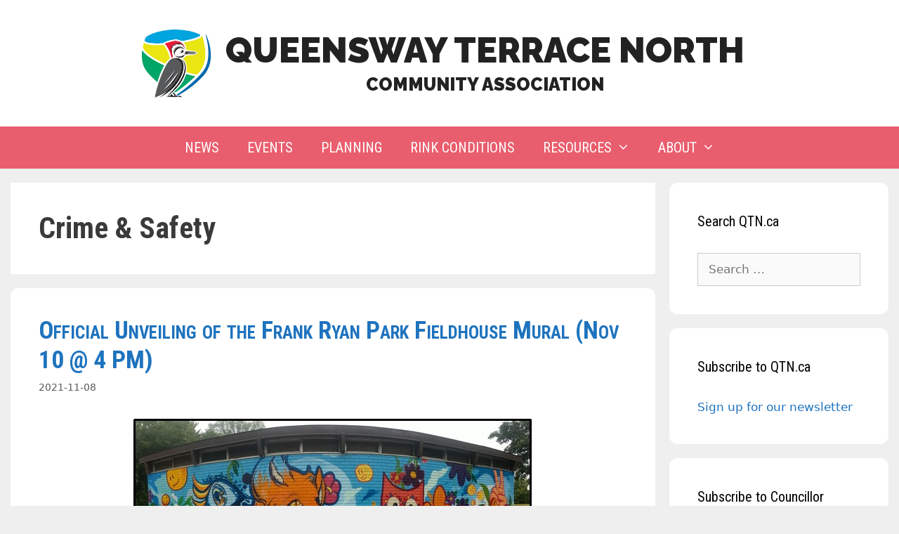

--- FILE ---
content_type: text/html; charset=UTF-8
request_url: https://www.qtn.ca/tag/crime-safety/
body_size: 14575
content:
<!DOCTYPE html>
<html lang="en-US">
<head>
	<meta charset="UTF-8">
	<title>Crime &amp; Safety | Queensway Terrace North</title>
<meta name='robots' content='max-image-preview:large' />
<meta name="robots" content="index,follow" />
<link rel="canonical" href="https://www.qtn.ca/tag/crime-safety/" />
<meta property="og:locale" content="en_US" />
<meta property="og:type" content="object" />
<meta property="og:title" content="Crime &amp; Safety, Queensway Terrace North" />
<meta property="og:url" content="https://www.qtn.ca/tag/crime-safety/" />
<meta property="og:site_name" name="copyright" content="Queensway Terrace North" />
<meta name="viewport" content="width=device-width, initial-scale=1"><link rel='dns-prefetch' href='//stats.wp.com' />
<link href='https://fonts.gstatic.com' crossorigin rel='preconnect' />
<link href='https://fonts.googleapis.com' crossorigin rel='preconnect' />
<link rel='preconnect' href='//c0.wp.com' />
<link rel="alternate" type="application/rss+xml" title="Queensway Terrace North &raquo; Feed" href="https://www.qtn.ca/feed/" />
<link rel="alternate" type="application/rss+xml" title="Queensway Terrace North &raquo; Comments Feed" href="https://www.qtn.ca/comments/feed/" />
<link rel="alternate" type="text/calendar" title="Queensway Terrace North &raquo; iCal Feed" href="https://www.qtn.ca/events/?ical=1" />
<link rel="alternate" type="application/rss+xml" title="Queensway Terrace North &raquo; Crime &amp; Safety Tag Feed" href="https://www.qtn.ca/tag/crime-safety/feed/" />
<style id='wp-img-auto-sizes-contain-inline-css'>
img:is([sizes=auto i],[sizes^="auto," i]){contain-intrinsic-size:3000px 1500px}
/*# sourceURL=wp-img-auto-sizes-contain-inline-css */
</style>
<style id='wp-emoji-styles-inline-css'>

	img.wp-smiley, img.emoji {
		display: inline !important;
		border: none !important;
		box-shadow: none !important;
		height: 1em !important;
		width: 1em !important;
		margin: 0 0.07em !important;
		vertical-align: -0.1em !important;
		background: none !important;
		padding: 0 !important;
	}
/*# sourceURL=wp-emoji-styles-inline-css */
</style>
<link rel='stylesheet' id='wp-block-library-css' href='https://c0.wp.com/c/6.9/wp-includes/css/dist/block-library/style.min.css' media='all' />
<style id='global-styles-inline-css'>
:root{--wp--preset--aspect-ratio--square: 1;--wp--preset--aspect-ratio--4-3: 4/3;--wp--preset--aspect-ratio--3-4: 3/4;--wp--preset--aspect-ratio--3-2: 3/2;--wp--preset--aspect-ratio--2-3: 2/3;--wp--preset--aspect-ratio--16-9: 16/9;--wp--preset--aspect-ratio--9-16: 9/16;--wp--preset--color--black: #000000;--wp--preset--color--cyan-bluish-gray: #abb8c3;--wp--preset--color--white: #ffffff;--wp--preset--color--pale-pink: #f78da7;--wp--preset--color--vivid-red: #cf2e2e;--wp--preset--color--luminous-vivid-orange: #ff6900;--wp--preset--color--luminous-vivid-amber: #fcb900;--wp--preset--color--light-green-cyan: #7bdcb5;--wp--preset--color--vivid-green-cyan: #00d084;--wp--preset--color--pale-cyan-blue: #8ed1fc;--wp--preset--color--vivid-cyan-blue: #0693e3;--wp--preset--color--vivid-purple: #9b51e0;--wp--preset--color--contrast: var(--contrast);--wp--preset--color--contrast-2: var(--contrast-2);--wp--preset--color--contrast-3: var(--contrast-3);--wp--preset--color--base: var(--base);--wp--preset--color--base-2: var(--base-2);--wp--preset--color--base-3: var(--base-3);--wp--preset--color--accent: var(--accent);--wp--preset--gradient--vivid-cyan-blue-to-vivid-purple: linear-gradient(135deg,rgb(6,147,227) 0%,rgb(155,81,224) 100%);--wp--preset--gradient--light-green-cyan-to-vivid-green-cyan: linear-gradient(135deg,rgb(122,220,180) 0%,rgb(0,208,130) 100%);--wp--preset--gradient--luminous-vivid-amber-to-luminous-vivid-orange: linear-gradient(135deg,rgb(252,185,0) 0%,rgb(255,105,0) 100%);--wp--preset--gradient--luminous-vivid-orange-to-vivid-red: linear-gradient(135deg,rgb(255,105,0) 0%,rgb(207,46,46) 100%);--wp--preset--gradient--very-light-gray-to-cyan-bluish-gray: linear-gradient(135deg,rgb(238,238,238) 0%,rgb(169,184,195) 100%);--wp--preset--gradient--cool-to-warm-spectrum: linear-gradient(135deg,rgb(74,234,220) 0%,rgb(151,120,209) 20%,rgb(207,42,186) 40%,rgb(238,44,130) 60%,rgb(251,105,98) 80%,rgb(254,248,76) 100%);--wp--preset--gradient--blush-light-purple: linear-gradient(135deg,rgb(255,206,236) 0%,rgb(152,150,240) 100%);--wp--preset--gradient--blush-bordeaux: linear-gradient(135deg,rgb(254,205,165) 0%,rgb(254,45,45) 50%,rgb(107,0,62) 100%);--wp--preset--gradient--luminous-dusk: linear-gradient(135deg,rgb(255,203,112) 0%,rgb(199,81,192) 50%,rgb(65,88,208) 100%);--wp--preset--gradient--pale-ocean: linear-gradient(135deg,rgb(255,245,203) 0%,rgb(182,227,212) 50%,rgb(51,167,181) 100%);--wp--preset--gradient--electric-grass: linear-gradient(135deg,rgb(202,248,128) 0%,rgb(113,206,126) 100%);--wp--preset--gradient--midnight: linear-gradient(135deg,rgb(2,3,129) 0%,rgb(40,116,252) 100%);--wp--preset--font-size--small: 13px;--wp--preset--font-size--medium: 20px;--wp--preset--font-size--large: 36px;--wp--preset--font-size--x-large: 42px;--wp--preset--spacing--20: 0.44rem;--wp--preset--spacing--30: 0.67rem;--wp--preset--spacing--40: 1rem;--wp--preset--spacing--50: 1.5rem;--wp--preset--spacing--60: 2.25rem;--wp--preset--spacing--70: 3.38rem;--wp--preset--spacing--80: 5.06rem;--wp--preset--shadow--natural: 6px 6px 9px rgba(0, 0, 0, 0.2);--wp--preset--shadow--deep: 12px 12px 50px rgba(0, 0, 0, 0.4);--wp--preset--shadow--sharp: 6px 6px 0px rgba(0, 0, 0, 0.2);--wp--preset--shadow--outlined: 6px 6px 0px -3px rgb(255, 255, 255), 6px 6px rgb(0, 0, 0);--wp--preset--shadow--crisp: 6px 6px 0px rgb(0, 0, 0);}:where(.is-layout-flex){gap: 0.5em;}:where(.is-layout-grid){gap: 0.5em;}body .is-layout-flex{display: flex;}.is-layout-flex{flex-wrap: wrap;align-items: center;}.is-layout-flex > :is(*, div){margin: 0;}body .is-layout-grid{display: grid;}.is-layout-grid > :is(*, div){margin: 0;}:where(.wp-block-columns.is-layout-flex){gap: 2em;}:where(.wp-block-columns.is-layout-grid){gap: 2em;}:where(.wp-block-post-template.is-layout-flex){gap: 1.25em;}:where(.wp-block-post-template.is-layout-grid){gap: 1.25em;}.has-black-color{color: var(--wp--preset--color--black) !important;}.has-cyan-bluish-gray-color{color: var(--wp--preset--color--cyan-bluish-gray) !important;}.has-white-color{color: var(--wp--preset--color--white) !important;}.has-pale-pink-color{color: var(--wp--preset--color--pale-pink) !important;}.has-vivid-red-color{color: var(--wp--preset--color--vivid-red) !important;}.has-luminous-vivid-orange-color{color: var(--wp--preset--color--luminous-vivid-orange) !important;}.has-luminous-vivid-amber-color{color: var(--wp--preset--color--luminous-vivid-amber) !important;}.has-light-green-cyan-color{color: var(--wp--preset--color--light-green-cyan) !important;}.has-vivid-green-cyan-color{color: var(--wp--preset--color--vivid-green-cyan) !important;}.has-pale-cyan-blue-color{color: var(--wp--preset--color--pale-cyan-blue) !important;}.has-vivid-cyan-blue-color{color: var(--wp--preset--color--vivid-cyan-blue) !important;}.has-vivid-purple-color{color: var(--wp--preset--color--vivid-purple) !important;}.has-black-background-color{background-color: var(--wp--preset--color--black) !important;}.has-cyan-bluish-gray-background-color{background-color: var(--wp--preset--color--cyan-bluish-gray) !important;}.has-white-background-color{background-color: var(--wp--preset--color--white) !important;}.has-pale-pink-background-color{background-color: var(--wp--preset--color--pale-pink) !important;}.has-vivid-red-background-color{background-color: var(--wp--preset--color--vivid-red) !important;}.has-luminous-vivid-orange-background-color{background-color: var(--wp--preset--color--luminous-vivid-orange) !important;}.has-luminous-vivid-amber-background-color{background-color: var(--wp--preset--color--luminous-vivid-amber) !important;}.has-light-green-cyan-background-color{background-color: var(--wp--preset--color--light-green-cyan) !important;}.has-vivid-green-cyan-background-color{background-color: var(--wp--preset--color--vivid-green-cyan) !important;}.has-pale-cyan-blue-background-color{background-color: var(--wp--preset--color--pale-cyan-blue) !important;}.has-vivid-cyan-blue-background-color{background-color: var(--wp--preset--color--vivid-cyan-blue) !important;}.has-vivid-purple-background-color{background-color: var(--wp--preset--color--vivid-purple) !important;}.has-black-border-color{border-color: var(--wp--preset--color--black) !important;}.has-cyan-bluish-gray-border-color{border-color: var(--wp--preset--color--cyan-bluish-gray) !important;}.has-white-border-color{border-color: var(--wp--preset--color--white) !important;}.has-pale-pink-border-color{border-color: var(--wp--preset--color--pale-pink) !important;}.has-vivid-red-border-color{border-color: var(--wp--preset--color--vivid-red) !important;}.has-luminous-vivid-orange-border-color{border-color: var(--wp--preset--color--luminous-vivid-orange) !important;}.has-luminous-vivid-amber-border-color{border-color: var(--wp--preset--color--luminous-vivid-amber) !important;}.has-light-green-cyan-border-color{border-color: var(--wp--preset--color--light-green-cyan) !important;}.has-vivid-green-cyan-border-color{border-color: var(--wp--preset--color--vivid-green-cyan) !important;}.has-pale-cyan-blue-border-color{border-color: var(--wp--preset--color--pale-cyan-blue) !important;}.has-vivid-cyan-blue-border-color{border-color: var(--wp--preset--color--vivid-cyan-blue) !important;}.has-vivid-purple-border-color{border-color: var(--wp--preset--color--vivid-purple) !important;}.has-vivid-cyan-blue-to-vivid-purple-gradient-background{background: var(--wp--preset--gradient--vivid-cyan-blue-to-vivid-purple) !important;}.has-light-green-cyan-to-vivid-green-cyan-gradient-background{background: var(--wp--preset--gradient--light-green-cyan-to-vivid-green-cyan) !important;}.has-luminous-vivid-amber-to-luminous-vivid-orange-gradient-background{background: var(--wp--preset--gradient--luminous-vivid-amber-to-luminous-vivid-orange) !important;}.has-luminous-vivid-orange-to-vivid-red-gradient-background{background: var(--wp--preset--gradient--luminous-vivid-orange-to-vivid-red) !important;}.has-very-light-gray-to-cyan-bluish-gray-gradient-background{background: var(--wp--preset--gradient--very-light-gray-to-cyan-bluish-gray) !important;}.has-cool-to-warm-spectrum-gradient-background{background: var(--wp--preset--gradient--cool-to-warm-spectrum) !important;}.has-blush-light-purple-gradient-background{background: var(--wp--preset--gradient--blush-light-purple) !important;}.has-blush-bordeaux-gradient-background{background: var(--wp--preset--gradient--blush-bordeaux) !important;}.has-luminous-dusk-gradient-background{background: var(--wp--preset--gradient--luminous-dusk) !important;}.has-pale-ocean-gradient-background{background: var(--wp--preset--gradient--pale-ocean) !important;}.has-electric-grass-gradient-background{background: var(--wp--preset--gradient--electric-grass) !important;}.has-midnight-gradient-background{background: var(--wp--preset--gradient--midnight) !important;}.has-small-font-size{font-size: var(--wp--preset--font-size--small) !important;}.has-medium-font-size{font-size: var(--wp--preset--font-size--medium) !important;}.has-large-font-size{font-size: var(--wp--preset--font-size--large) !important;}.has-x-large-font-size{font-size: var(--wp--preset--font-size--x-large) !important;}
/*# sourceURL=global-styles-inline-css */
</style>

<style id='classic-theme-styles-inline-css'>
/*! This file is auto-generated */
.wp-block-button__link{color:#fff;background-color:#32373c;border-radius:9999px;box-shadow:none;text-decoration:none;padding:calc(.667em + 2px) calc(1.333em + 2px);font-size:1.125em}.wp-block-file__button{background:#32373c;color:#fff;text-decoration:none}
/*# sourceURL=/wp-includes/css/classic-themes.min.css */
</style>
<link rel='stylesheet' id='wc-gallery-style-css' href='https://www.qtn.ca/wp-content/plugins/boldgrid-gallery/includes/css/style.css?ver=1.55' media='all' />
<link rel='stylesheet' id='wc-gallery-popup-style-css' href='https://www.qtn.ca/wp-content/plugins/boldgrid-gallery/includes/css/magnific-popup.css?ver=1.1.0' media='all' />
<link rel='stylesheet' id='wc-gallery-flexslider-style-css' href='https://www.qtn.ca/wp-content/plugins/boldgrid-gallery/includes/vendors/flexslider/flexslider.css?ver=2.6.1' media='all' />
<link rel='stylesheet' id='wc-gallery-owlcarousel-style-css' href='https://www.qtn.ca/wp-content/plugins/boldgrid-gallery/includes/vendors/owlcarousel/assets/owl.carousel.css?ver=2.1.4' media='all' />
<link rel='stylesheet' id='wc-gallery-owlcarousel-theme-style-css' href='https://www.qtn.ca/wp-content/plugins/boldgrid-gallery/includes/vendors/owlcarousel/assets/owl.theme.default.css?ver=2.1.4' media='all' />
<link rel='stylesheet' id='wpsm_ac-font-awesome-front-css' href='https://www.qtn.ca/wp-content/plugins/responsive-accordion-and-collapse/css/font-awesome/css/font-awesome.min.css?ver=6.9' media='all' />
<link rel='stylesheet' id='wpsm_ac_bootstrap-front-css' href='https://www.qtn.ca/wp-content/plugins/responsive-accordion-and-collapse/css/bootstrap-front.css?ver=6.9' media='all' />
<link rel='stylesheet' id='generate-style-grid-css' href='https://www.qtn.ca/wp-content/themes/generatepress/assets/css/unsemantic-grid.min.css?ver=3.6.1' media='all' />
<link rel='stylesheet' id='generate-style-css' href='https://www.qtn.ca/wp-content/themes/generatepress/assets/css/style.min.css?ver=3.6.1' media='all' />
<style id='generate-style-inline-css'>
body{background-color:#efefef;color:#3a3a3a;}a{color:#1e73be;}a:hover, a:focus, a:active{color:#000000;}body .grid-container{max-width:1200px;}.wp-block-group__inner-container{max-width:1200px;margin-left:auto;margin-right:auto;}.site-header .header-image{width:100px;}:root{--contrast:#222222;--contrast-2:#575760;--contrast-3:#b2b2be;--base:#f0f0f0;--base-2:#f7f8f9;--base-3:#ffffff;--accent:#1e73be;}:root .has-contrast-color{color:var(--contrast);}:root .has-contrast-background-color{background-color:var(--contrast);}:root .has-contrast-2-color{color:var(--contrast-2);}:root .has-contrast-2-background-color{background-color:var(--contrast-2);}:root .has-contrast-3-color{color:var(--contrast-3);}:root .has-contrast-3-background-color{background-color:var(--contrast-3);}:root .has-base-color{color:var(--base);}:root .has-base-background-color{background-color:var(--base);}:root .has-base-2-color{color:var(--base-2);}:root .has-base-2-background-color{background-color:var(--base-2);}:root .has-base-3-color{color:var(--base-3);}:root .has-base-3-background-color{background-color:var(--base-3);}:root .has-accent-color{color:var(--accent);}:root .has-accent-background-color{background-color:var(--accent);}.main-title{font-family:Raleway, sans-serif;font-weight:900;text-transform:uppercase;font-size:50px;}h1, h2, h3, h4, h5, h6{font-family:Roboto Condensed, sans-serif;font-weight:bold;}.main-navigation a, .main-navigation .menu-toggle, .main-navigation .menu-bar-items{font-family:Roboto Condensed, sans-serif;text-transform:uppercase;font-size:20px;}.site-description{font-family:Raleway, sans-serif;font-weight:900;text-transform:uppercase;font-size:25px;}.top-bar{background-color:#636363;color:#ffffff;}.top-bar a{color:#ffffff;}.top-bar a:hover{color:#303030;}.site-header{background-color:#ffffff;color:#3a3a3a;}.site-header a{color:#3a3a3a;}.main-title a,.main-title a:hover{color:#222222;}.site-description{color:var(--contrast);}.main-navigation,.main-navigation ul ul{background-color:#e95e6e;}.main-navigation .main-nav ul li a, .main-navigation .menu-toggle, .main-navigation .menu-bar-items{color:#ffffff;}.main-navigation .main-nav ul li:not([class*="current-menu-"]):hover > a, .main-navigation .main-nav ul li:not([class*="current-menu-"]):focus > a, .main-navigation .main-nav ul li.sfHover:not([class*="current-menu-"]) > a, .main-navigation .menu-bar-item:hover > a, .main-navigation .menu-bar-item.sfHover > a{color:#ffffff;background-color:#3f3f3f;}button.menu-toggle:hover,button.menu-toggle:focus,.main-navigation .mobile-bar-items a,.main-navigation .mobile-bar-items a:hover,.main-navigation .mobile-bar-items a:focus{color:#ffffff;}.main-navigation .main-nav ul li[class*="current-menu-"] > a{color:#ffffff;background-color:#3f3f3f;}.navigation-search input[type="search"],.navigation-search input[type="search"]:active, .navigation-search input[type="search"]:focus, .main-navigation .main-nav ul li.search-item.active > a, .main-navigation .menu-bar-items .search-item.active > a{color:#ffffff;background-color:#3f3f3f;}.main-navigation ul ul{background-color:#3f3f3f;}.main-navigation .main-nav ul ul li a{color:#ffffff;}.main-navigation .main-nav ul ul li:not([class*="current-menu-"]):hover > a,.main-navigation .main-nav ul ul li:not([class*="current-menu-"]):focus > a, .main-navigation .main-nav ul ul li.sfHover:not([class*="current-menu-"]) > a{color:#ffffff;background-color:#4f4f4f;}.main-navigation .main-nav ul ul li[class*="current-menu-"] > a{color:#ffffff;background-color:#4f4f4f;}.separate-containers .inside-article, .separate-containers .comments-area, .separate-containers .page-header, .one-container .container, .separate-containers .paging-navigation, .inside-page-header{background-color:#ffffff;}.entry-meta{color:#595959;}.entry-meta a{color:#595959;}.entry-meta a:hover{color:#1e73be;}.sidebar .widget{background-color:#ffffff;}.sidebar .widget .widget-title{color:#000000;}.footer-widgets{background-color:#ffffff;}.footer-widgets .widget-title{color:#000000;}.site-info{color:#ffffff;background-color:#222222;}.site-info a{color:#ffffff;}.site-info a:hover{color:#606060;}.footer-bar .widget_nav_menu .current-menu-item a{color:#606060;}input[type="text"],input[type="email"],input[type="url"],input[type="password"],input[type="search"],input[type="tel"],input[type="number"],textarea,select{color:#666666;background-color:#fafafa;border-color:#cccccc;}input[type="text"]:focus,input[type="email"]:focus,input[type="url"]:focus,input[type="password"]:focus,input[type="search"]:focus,input[type="tel"]:focus,input[type="number"]:focus,textarea:focus,select:focus{color:#666666;background-color:#ffffff;border-color:#bfbfbf;}button,html input[type="button"],input[type="reset"],input[type="submit"],a.button,a.wp-block-button__link:not(.has-background){color:#ffffff;background-color:#666666;}button:hover,html input[type="button"]:hover,input[type="reset"]:hover,input[type="submit"]:hover,a.button:hover,button:focus,html input[type="button"]:focus,input[type="reset"]:focus,input[type="submit"]:focus,a.button:focus,a.wp-block-button__link:not(.has-background):active,a.wp-block-button__link:not(.has-background):focus,a.wp-block-button__link:not(.has-background):hover{color:#ffffff;background-color:#3f3f3f;}a.generate-back-to-top{background-color:rgba( 0,0,0,0.4 );color:#ffffff;}a.generate-back-to-top:hover,a.generate-back-to-top:focus{background-color:rgba( 0,0,0,0.6 );color:#ffffff;}:root{--gp-search-modal-bg-color:var(--base-3);--gp-search-modal-text-color:var(--contrast);--gp-search-modal-overlay-bg-color:rgba(0,0,0,0.2);}@media (max-width:768px){.main-navigation .menu-bar-item:hover > a, .main-navigation .menu-bar-item.sfHover > a{background:none;color:#ffffff;}}.inside-top-bar{padding:10px;}.inside-header{padding:40px;}.site-main .wp-block-group__inner-container{padding:40px;}.entry-content .alignwide, body:not(.no-sidebar) .entry-content .alignfull{margin-left:-40px;width:calc(100% + 80px);max-width:calc(100% + 80px);}.container.grid-container{max-width:1280px;}.rtl .menu-item-has-children .dropdown-menu-toggle{padding-left:20px;}.rtl .main-navigation .main-nav ul li.menu-item-has-children > a{padding-right:20px;}.site-info{padding:20px;}@media (max-width:768px){.separate-containers .inside-article, .separate-containers .comments-area, .separate-containers .page-header, .separate-containers .paging-navigation, .one-container .site-content, .inside-page-header{padding:30px;}.site-main .wp-block-group__inner-container{padding:30px;}.site-info{padding-right:10px;padding-left:10px;}.entry-content .alignwide, body:not(.no-sidebar) .entry-content .alignfull{margin-left:-30px;width:calc(100% + 60px);max-width:calc(100% + 60px);}}.one-container .sidebar .widget{padding:0px;}/* End cached CSS */@media (max-width:768px){.main-navigation .menu-toggle,.main-navigation .mobile-bar-items,.sidebar-nav-mobile:not(#sticky-placeholder){display:block;}.main-navigation ul,.gen-sidebar-nav{display:none;}[class*="nav-float-"] .site-header .inside-header > *{float:none;clear:both;}}
/*# sourceURL=generate-style-inline-css */
</style>
<link rel='stylesheet' id='generate-mobile-style-css' href='https://www.qtn.ca/wp-content/themes/generatepress/assets/css/mobile.min.css?ver=3.6.1' media='all' />
<link rel='stylesheet' id='generate-font-icons-css' href='https://www.qtn.ca/wp-content/themes/generatepress/assets/css/components/font-icons.min.css?ver=3.6.1' media='all' />
<link rel='stylesheet' id='generate-google-fonts-css' href='https://fonts.googleapis.com/css?family=Oswald%3A200%2C300%2Cregular%2C500%2C600%2C700%7CRaleway%3A100%2C200%2C300%2Cregular%2C500%2C600%2C700%2C800%2C900%2C100italic%2C200italic%2C300italic%2Citalic%2C500italic%2C600italic%2C700italic%2C800italic%2C900italic%7CRoboto+Condensed%3A300%2C300italic%2Cregular%2Citalic%2C700%2C700italic&#038;display=auto&#038;ver=3.6.1' media='all' />
<link rel='stylesheet' id='boldgrid-components-css' href='https://www.qtn.ca/wp-content/plugins/post-and-page-builder/assets/css/components.min.css?ver=2.16.5' media='all' />
<link rel='stylesheet' id='font-awesome-css' href='https://www.qtn.ca/wp-content/plugins/post-and-page-builder/assets/css/font-awesome.min.css?ver=4.7' media='all' />
<link rel='stylesheet' id='boldgrid-fe-css' href='https://www.qtn.ca/wp-content/plugins/post-and-page-builder/assets/css/editor-fe.min.css?ver=1.27.10' media='all' />
<link rel='stylesheet' id='boldgrid-custom-styles-css' href='https://www.qtn.ca/wp-content/plugins/post-and-page-builder/assets/css/custom-styles.css?ver=6.9' media='all' />
<link rel='stylesheet' id='bgpbpp-public-css' href='https://www.qtn.ca/wp-content/plugins/post-and-page-builder-premium/dist/application.min.css?ver=1.2.7' media='all' />
<script src="https://c0.wp.com/c/6.9/wp-includes/js/jquery/jquery.min.js" id="jquery-core-js"></script>
<script src="https://c0.wp.com/c/6.9/wp-includes/js/jquery/jquery-migrate.min.js" id="jquery-migrate-js"></script>
<link rel="https://api.w.org/" href="https://www.qtn.ca/wp-json/" /><link rel="alternate" title="JSON" type="application/json" href="https://www.qtn.ca/wp-json/wp/v2/tags/21" /><link rel="EditURI" type="application/rsd+xml" title="RSD" href="https://www.qtn.ca/xmlrpc.php?rsd" />
<meta name="generator" content="WordPress 6.9" />
<meta name="tec-api-version" content="v1"><meta name="tec-api-origin" content="https://www.qtn.ca"><link rel="alternate" href="https://www.qtn.ca/wp-json/tribe/events/v1/events/?tags=crime-safety" />	<style>img#wpstats{display:none}</style>
		
<!-- Jetpack Open Graph Tags -->
<meta property="og:type" content="website" />
<meta property="og:title" content="Crime &amp; Safety | Queensway Terrace North" />
<meta property="og:url" content="https://www.qtn.ca/tag/crime-safety/" />
<meta property="og:site_name" content="Queensway Terrace North" />
<meta property="og:image" content="https://www.qtn.ca/wp-content/uploads/2025/05/qtn-logo-highres.jpg" />
<meta property="og:image:width" content="786" />
<meta property="og:image:height" content="786" />
<meta property="og:image:alt" content="" />
<meta property="og:locale" content="en_US" />
<meta name="twitter:site" content="@qtncommunity" />

<!-- End Jetpack Open Graph Tags -->
		<style id="wp-custom-css">
			.inside-article, .paging-navigation, .widget {
    border-radius: 12px;
}

.main-title, .site-description {
	  text-align: center;
}

.site-branding-container .site-logo {
	  margin-left: 0px;
	  margin-right: 0px;
}

.site-branding {
	  padding-left: 20px;
	  padding-right: 20px;
}

.inside-header {
	  padding-left: 0px;
	  padding-right: 0px;
}

.entry-title {
	  font-variant: small-caps;
}

.ac_title_class {
    font-family: -apple-system, system-ui, BlinkMacSystemFont, "Segoe UI", Helvetica, Arial, sans-serif, "Apple Color Emoji", "Segoe UI Emoji", "Segoe UI Symbol";
}

.site-footer {
	  display: none;
}		</style>
		</head>

<body class="archive tag tag-crime-safety tag-21 wp-custom-logo wp-embed-responsive wp-theme-generatepress tribe-no-js boldgrid-ppb right-sidebar nav-below-header separate-containers fluid-header active-footer-widgets-3 nav-aligned-center header-aligned-center dropdown-hover" itemtype="https://schema.org/Blog" itemscope>
	<a class="screen-reader-text skip-link" href="#content" title="Skip to content">Skip to content</a>		<header class="site-header" id="masthead" aria-label="Site"  itemtype="https://schema.org/WPHeader" itemscope>
			<div class="inside-header grid-container grid-parent">
				<div class="site-branding-container"><div class="site-logo">
					<a href="https://www.qtn.ca/" rel="home">
						<img  class="header-image is-logo-image" alt="Queensway Terrace North" src="https://www.qtn.ca/wp-content/uploads/2025/05/qtn-logo-highres.jpg" srcset="https://www.qtn.ca/wp-content/uploads/2025/05/qtn-logo-highres.jpg 1x, https://www.qtn.ca/wp-content/uploads/2025/05/Blank.png 2x" width="786" height="786" />
					</a>
				</div><div class="site-branding">
						<p class="main-title" itemprop="headline">
					<a href="https://www.qtn.ca/" rel="home">Queensway Terrace North</a>
				</p>
						<p class="site-description" itemprop="description">Community Association</p>
					</div></div>			</div>
		</header>
				<nav class="main-navigation sub-menu-right" id="site-navigation" aria-label="Primary"  itemtype="https://schema.org/SiteNavigationElement" itemscope>
			<div class="inside-navigation grid-container grid-parent">
								<button class="menu-toggle" aria-controls="primary-menu" aria-expanded="false">
					<span class="mobile-menu">Menu</span>				</button>
				<div id="primary-menu" class="main-nav"><ul id="menu-header" class=" menu sf-menu"><li id="menu-item-1072" class="menu-item menu-item-type-custom menu-item-object-custom menu-item-1072"><a href="https://qtn.ca">News</a></li>
<li id="menu-item-1062" class="menu-item menu-item-type-post_type menu-item-object-page menu-item-1062"><a href="https://www.qtn.ca/calendar/">Events</a></li>
<li id="menu-item-1079" class="menu-item menu-item-type-post_type menu-item-object-page menu-item-1079"><a href="https://www.qtn.ca/future-of-qtn/">Planning</a></li>
<li id="menu-item-2690" class="menu-item menu-item-type-custom menu-item-object-custom menu-item-2690"><a target="_blank" href="https://www.ottawarinks.ca/en/rink/frank-ryan">Rink Conditions</a></li>
<li id="menu-item-2541" class="menu-item menu-item-type-custom menu-item-object-custom menu-item-has-children menu-item-2541"><a href="#">Resources<span role="presentation" class="dropdown-menu-toggle"></span></a>
<ul class="sub-menu">
	<li id="menu-item-2540" class="menu-item menu-item-type-post_type menu-item-object-page menu-item-2540"><a href="https://www.qtn.ca/qtn-tree-fqa/">Natural Environment</a></li>
	<li id="menu-item-3076" class="menu-item menu-item-type-post_type menu-item-object-page menu-item-3076"><a href="https://www.qtn.ca/prepare-for-emergencies/">Prepare for Emergencies</a></li>
	<li id="menu-item-1123" class="menu-item menu-item-type-post_type menu-item-object-page menu-item-has-children menu-item-1123"><a href="https://www.qtn.ca/neighbourhood-watch/">Safety<span role="presentation" class="dropdown-menu-toggle"></span></a>
	<ul class="sub-menu">
		<li id="menu-item-1067" class="menu-item menu-item-type-custom menu-item-object-custom menu-item-1067"><a target="_blank" href="https://www.ottawapolice.ca/">Ottawa Police</a></li>
		<li id="menu-item-1066" class="menu-item menu-item-type-post_type menu-item-object-page menu-item-1066"><a href="https://www.qtn.ca/neighbourhood-watch/">Neighbourhood Watch</a></li>
	</ul>
</li>
</ul>
</li>
<li id="menu-item-3449" class="menu-item menu-item-type-custom menu-item-object-custom menu-item-has-children menu-item-3449"><a href="#">About<span role="presentation" class="dropdown-menu-toggle"></span></a>
<ul class="sub-menu">
	<li id="menu-item-787" class="menu-item menu-item-type-post_type menu-item-object-page menu-item-787"><a href="https://www.qtn.ca/about/">About QTN</a></li>
	<li id="menu-item-781" class="menu-item menu-item-type-post_type menu-item-object-page menu-item-781"><a href="https://www.qtn.ca/about/board-members/">Board Members</a></li>
	<li id="menu-item-1886" class="menu-item menu-item-type-custom menu-item-object-custom menu-item-1886"><a href="https://www.qtn.ca/wp-content/uploads/2021/11/QTNca-Constitution.pdf">Constitution</a></li>
	<li id="menu-item-782" class="menu-item menu-item-type-post_type menu-item-object-page menu-item-782"><a href="https://www.qtn.ca/about/qtn-politicians/">Political Representatives</a></li>
	<li id="menu-item-1040" class="menu-item menu-item-type-post_type menu-item-object-page menu-item-1040"><a href="https://www.qtn.ca/board-meetings/">AGM Presentations &#038; Minutes</a></li>
	<li id="menu-item-3512" class="menu-item menu-item-type-post_type menu-item-object-page menu-item-3512"><a href="https://www.qtn.ca/about/contact-us/">Contact Us</a></li>
</ul>
</li>
</ul></div>			</div>
		</nav>
		
	<div class="site grid-container container hfeed grid-parent" id="page">
				<div class="site-content" id="content">
			
	<div class="content-area grid-parent mobile-grid-100 grid-75 tablet-grid-75" id="primary">
		<main class="site-main" id="main">
					<header class="page-header" aria-label="Page">
			
			<h1 class="page-title">
				Crime &amp; Safety			</h1>

					</header>
		<article id="post-2217" class="post-2217 post type-post status-publish format-standard hentry category-crime-safety category-events category-news category-newsletter tag-crime-safety tag-fieldhouse tag-frank-ryan-park tag-parks-and-recreation tag-youth" itemtype="https://schema.org/CreativeWork" itemscope>
	<div class="inside-article">
					<header class="entry-header">
				<h2 class="entry-title" itemprop="headline"><a href="https://www.qtn.ca/2021/11/official-unveiling-of-the-frank-ryan-park-fieldhouse-mural-nov-10-4-pm/" rel="bookmark">Official Unveiling of the Frank Ryan Park Fieldhouse Mural (Nov 10 @ 4 PM)</a></h2>		<div class="entry-meta">
			<span class="posted-on"><time class="entry-date published" datetime="2021-11-08T07:22:27-05:00" itemprop="datePublished">2021-11-08</time></span> 		</div>
					</header>
			
			<div class="entry-content" itemprop="text">
				<p><img fetchpriority="high" decoding="async" class="aligncenter size-full wp-image-2218" src="https://www.qtn.ca/wp-content/uploads/2021/11/2021-11-Mural.jpg" alt="" width="567" height="232" srcset="https://www.qtn.ca/wp-content/uploads/2021/11/2021-11-Mural.jpg 567w, https://www.qtn.ca/wp-content/uploads/2021/11/2021-11-Mural-300x123.jpg 300w, https://www.qtn.ca/wp-content/uploads/2021/11/2021-11-Mural-250x102.jpg 250w, https://www.qtn.ca/wp-content/uploads/2021/11/2021-11-Mural-550x225.jpg 550w, https://www.qtn.ca/wp-content/uploads/2021/11/2021-11-Mural-440x180.jpg 440w" sizes="(max-width: 567px) 100vw, 567px" /></p>
<p>On <u>November 10th at 4 pm</u> the <strong><u>Official Unveiling of the Frank Ryan Park Fieldhouse Mural</u></strong> will be happening.</p>
<p>Come on out!!</p>
<p>The QTN CA successfully applied for a Crime Prevention Ottawa  grant to beautify the neighbourhood, address graffiti issues and engage youth.</p>
<p><strong>The Paint It Up mural project <u>Unveiling </u>is happening!!</strong></p>
<p>Six area youth worked with House of Paint and local artist Jimmy Baptiste to design and paint a mural on the Frank Ryan Park building. The painting took  place 16-21 August</p>
<p>Check out Jimmy’s FB and Instagram pages:</p>
<ul>
<li><a href="https://www.facebook.com/jimmybaptisteartist/">https://www.facebook.com/jimmybaptisteartist/</a></li>
<li><a href="https://www.instagram.com/jimmy_baptiste/?hl=en">https://www.instagram.com/jimmy_baptiste/?hl=en</a></li>
</ul>
<p>The youth learned about the art, techniques and design. They also had a chance to develop presentation and public speaking when they present their designs at an Online community consultation that happened in August pre-art work.</p>
			</div>

					<footer class="entry-meta" aria-label="Entry meta">
			<span class="cat-links"><span class="screen-reader-text">Categories </span><a href="https://www.qtn.ca/category/crime-safety/" rel="category tag">Crime &amp; Safety</a>, <a href="https://www.qtn.ca/category/events/" rel="category tag">Events</a>, <a href="https://www.qtn.ca/category/news/" rel="category tag">News</a>, <a href="https://www.qtn.ca/category/newsletter/" rel="category tag">Newsletter</a></span> <span class="tags-links"><span class="screen-reader-text">Tags </span><a href="https://www.qtn.ca/tag/crime-safety/" rel="tag">Crime &amp; Safety</a>, <a href="https://www.qtn.ca/tag/fieldhouse/" rel="tag">Fieldhouse</a>, <a href="https://www.qtn.ca/tag/frank-ryan-park/" rel="tag">Frank Ryan Park</a>, <a href="https://www.qtn.ca/tag/parks-and-recreation/" rel="tag">Parks and recreation</a>, <a href="https://www.qtn.ca/tag/youth/" rel="tag">Youth</a></span> 		</footer>
			</div>
</article>
<article id="post-1960" class="post-1960 post type-post status-publish format-standard hentry category-crime-safety category-news category-road-safety-and-active-transportation tag-crime-safety tag-cycling tag-outreach" itemtype="https://schema.org/CreativeWork" itemscope>
	<div class="inside-article">
					<header class="entry-header">
				<h2 class="entry-title" itemprop="headline"><a href="https://www.qtn.ca/2021/05/protect-your-bicycle-register-with-529-garage/" rel="bookmark">Protect your bicycle! Register with 529 Garage</a></h2>		<div class="entry-meta">
			<span class="posted-on"><time class="entry-date published" datetime="2021-05-10T08:00:48-04:00" itemprop="datePublished">2021-05-10</time></span> 		</div>
					</header>
			
			<div class="entry-content" itemprop="text">
				<p>Lets help deter theft in the area by registering our bikes with <a href="https://project529.com/garage/organizations/ottawa/landing">529 Garage </a>and familiarizing ourselves with bike safety! Please see the message below that Councillor Kavanagh and the Ottawa Police Service recently shared:</p>
<blockquote><p><img decoding="async" class="wp-image-1962 alignright" src="https://www.qtn.ca/wp-content/uploads/2021/05/529garage.png" alt="" width="210" height="312" srcset="https://www.qtn.ca/wp-content/uploads/2021/05/529garage.png 588w, https://www.qtn.ca/wp-content/uploads/2021/05/529garage-202x300.png 202w, https://www.qtn.ca/wp-content/uploads/2021/05/529garage-256x380.png 256w, https://www.qtn.ca/wp-content/uploads/2021/05/529garage-250x371.png 250w, https://www.qtn.ca/wp-content/uploads/2021/05/529garage-550x816.png 550w, https://www.qtn.ca/wp-content/uploads/2021/05/529garage-121x180.png 121w, https://www.qtn.ca/wp-content/uploads/2021/05/529garage-337x500.png 337w" sizes="(max-width: 210px) 100vw, 210px" />The Ottawa Police Service (OPS) is warning residents to take extra precautions to secure their bikes from thefts and register with 529 Garage.</p>
<p>“The program has really been embraced by Ottawa’s cycling community,” said program coordinator Sergeant Art Wong. “And our partnerships with local bike shops have been a valuable asset in helping to get people signed up.”</p>
<p><strong>Along with its partners<em>, Bike Ottawa</em> and <em>Safer Roads Ottawa</em>, the OPS is encouraging cyclists to register their bikes on 529 Garage. This program is easy to sign up to <a href="https://urldefense.proofpoint.com/v2/url?u=https-3A__project529.com_garage_apps&amp;d=DwMFaQ&amp;c=1DZIkx4jOIlvfMtcLpfPyPmZzSBjlyimzVeGh0wiekU&amp;r=2nMhUmQxTVwMoadkXlBpdcl3ke5IuMOJW8cGe6uJYX4&amp;m=_QReknK4IdXRoFGuz6sNmcuQix1RHjkq4FGFVL5P9x4&amp;s=WVzip050W4EwM0JWUNe0VD1NiCH17KfhyBuVva0IOpI&amp;e=#_blank">through the app</a> or <a href="https://urldefense.proofpoint.com/v2/url?u=https-3A__project529.com_garage_organizations_ottawa_landing&amp;d=DwMFaQ&amp;c=1DZIkx4jOIlvfMtcLpfPyPmZzSBjlyimzVeGh0wiekU&amp;r=2nMhUmQxTVwMoadkXlBpdcl3ke5IuMOJW8cGe6uJYX4&amp;m=_QReknK4IdXRoFGuz6sNmcuQix1RHjkq4FGFVL5P9x4&amp;s=yal09KNOS4Kz0vJ4xebSH5eUQF1mZSixhJY1Gdvr41k&amp;e=#_blank">online</a>. It can help police locate a stolen bike sooner. The app was launched in May 2019 in Ottawa and to date, 6,263 residents have registered and 106 bikes have been recovered and returned to their rightful owners. </strong></p>
<p>Here are the highlights of the data:</p>
<ul>
<li>Every year about 1,000 bicycles are stolen city-wide;</li>
<li>In the past five years over 5,000 bikes have been stolen, worth an estimated value of $3.3M;</li>
<li>The most expensive bike reported stolen last year was a Santa Cruz High Tower mountain bike, valued at roughly $8,000.</li>
<li>With the introduction of 529 Garage, the percentage of bicycles recovered is rising – to 6% percent last year;</li>
<li>As expected, the summer months (June to August) have the highest volume of bike thefts;</li>
<li>The neighbourhoods with the highest reporting are Centretown and Sandy Hill;</li>
<li>The average reported value of stolen bikes is approximately $700; and,</li>
<li>The top three brands reported stolen are: Giant, Trek and Norco.</li>
</ul>
<p>You can find the full data set here through Open Ottawa (<a href="https://can01.safelinks.protection.outlook.com/?url=http%3A%2F%2Fr20.rs6.net%2Ftn.jsp%3Ff%3D001mOQFRZY-n4pFiQ6kxAbErEiemrCsCpwgzxE3axuz2FsS6kPzwd3TqGum2dnCZkX0IG-n8ns0XrA5wCjwkvzHmdBkD9nbGHkd7SZ1SsesSueyWKTpKwyz5thNo8_2b-a13Y_uy4xrRyBe1oNj4bSC5Q%3D%3D%26c%3Dk2F5PpuUSDBMyGtwhbjf9B3kVuzSudZsiPIe-3DrXA3uYDFQDejczw%3D%3D%26ch%3Dda5TmphgIHLSO9FBfQc1fFma0-DltokfjXLKT_li93Y4vzRUHE2r4g%3D%3D%26jrc%3D1&amp;data=04%7C01%7CConnie.Defalco%40ottawa.ca%7C345b58e5fcd94adaffd608d909ec0124%7Cdfcc033ddf874c6ea1b88eaa73f1b72e%7C0%7C0%7C637551731494254345%7CUnknown%7CTWFpbGZsb3d8eyJWIjoiMC4wLjAwMDAiLCJQIjoiV2luMzIiLCJBTiI6Ik1haWwiLCJXVCI6Mn0%3D%7C1000&amp;sdata=DQ72Wgyy%2FM5q5mN4%2FJGxw%2Bh2k%2BEeeMiovL61oJaFkqU%3D&amp;reserved=0" target="_blank" rel="noreferrer noopener">https://open.ottawa.ca/</a>). The data includes a number of key variables including: date, time of day, day of week, make, model, colour, reported value, and speed.</p>
<p><strong>Bike Theft Prevention</strong></p>
<p>Take steps to enhance the security of your bikes:</p>
<ul>
<li>Use a sturdy bicycle lock (such as a U-Lock);</li>
<li>Store your bike in a locked shed or garage;</li>
<li>Pre-register your bike on <a href="https://can01.safelinks.protection.outlook.com/?url=http%3A%2F%2Fr20.rs6.net%2Ftn.jsp%3Ff%3D001mOQFRZY-n4pFiQ6kxAbErEiemrCsCpwgzxE3axuz2FsS6kPzwd3TqGum2dnCZkX0mb92eKf1RY65wy-devm-KI5jP3uGzZ4v8_aAILAMWHT0i2_70uZgrgBueVXU4DciDl1UtRXnwch8xifkAPvYWMJ3y_fuh8VnHPVkcmKZ2sA%3D%26c%3Dk2F5PpuUSDBMyGtwhbjf9B3kVuzSudZsiPIe-3DrXA3uYDFQDejczw%3D%3D%26ch%3Dda5TmphgIHLSO9FBfQc1fFma0-DltokfjXLKT_li93Y4vzRUHE2r4g%3D%3D%26jrc%3D1&amp;data=04%7C01%7CConnie.Defalco%40ottawa.ca%7C345b58e5fcd94adaffd608d909ec0124%7Cdfcc033ddf874c6ea1b88eaa73f1b72e%7C0%7C0%7C637551731494254345%7CUnknown%7CTWFpbGZsb3d8eyJWIjoiMC4wLjAwMDAiLCJQIjoiV2luMzIiLCJBTiI6Ik1haWwiLCJXVCI6Mn0%3D%7C1000&amp;sdata=Dd0ELdUIcUGd9TI89jSGvYx7KTWOqdziqrphCPoGvjM%3D&amp;reserved=0" target="_blank" rel="noreferrer noopener">529 Garage</a> to let thieves and potential future buyers know the bike is registered and help police quickly locate and return your bike if it’s stolen.</li>
<li>Report on <a href="https://can01.safelinks.protection.outlook.com/?url=http%3A%2F%2Fr20.rs6.net%2Ftn.jsp%3Ff%3D001mOQFRZY-n4pFiQ6kxAbErEiemrCsCpwgzxE3axuz2FsS6kPzwd3TqGum2dnCZkX0q3oR4mysrDPPs2tzow-GQN3PJEVetANCNuk73MFel5URaWItRk__dhEpTBNok9NqQn38yNOBMUURCB0oEJ4WNXjY20WoO_BMkfpsbQvZ7hMr0o9AYIG2Fw%3D%3D%26c%3Dk2F5PpuUSDBMyGtwhbjf9B3kVuzSudZsiPIe-3DrXA3uYDFQDejczw%3D%3D%26ch%3Dda5TmphgIHLSO9FBfQc1fFma0-DltokfjXLKT_li93Y4vzRUHE2r4g%3D%3D%26jrc%3D1&amp;data=04%7C01%7CConnie.Defalco%40ottawa.ca%7C345b58e5fcd94adaffd608d909ec0124%7Cdfcc033ddf874c6ea1b88eaa73f1b72e%7C0%7C0%7C637551731494274333%7CUnknown%7CTWFpbGZsb3d8eyJWIjoiMC4wLjAwMDAiLCJQIjoiV2luMzIiLCJBTiI6Ik1haWwiLCJXVCI6Mn0%3D%7C1000&amp;sdata=Y5r9tnl0u6ZWX94oFDBIxnzJCpBTxQNmkCmKu3skudA%3D&amp;reserved=0" target="_blank" rel="noreferrer noopener">Stolen Bikes Ottawa</a></li>
</ul>
<p>Simple things like investing in a durable lock, or putting your bike away in a locked shed or garage, will go a long way to keeping it safe from thefts.</p>
<p>Residents living in high rise apartments and condominiums should store their bike in designated secured enclosures, and all riders should choose <a href="https://ottawa.ca/en/parking-roads-and-travel/cycling/bike-parking-and-repair-stands">bikes racks</a> that offer high visibility and foot traffic or surveillance.</p>
<p>For more information about 529 Garage and a full list of city bike shops offering the 529 Garage shield and registration help, please visit <a href="http://ottawapolice.ca/endbiketheft#_blank">ottawapolice.ca/endbiketheft</a>.</p>
<p>During the ongoing COVID-19 pandemic, you can still register your bike and be enrolled in the program, but we ask that you collect your sticker at a later date if you want to get your shield from one of our police stations. While the sticker offers a secondary serial number to verify ownership of the bike and acts as a visual deterrent, it is not necessary to complete the registration.</p>
<p>As the weather starts getting warmer, more residents in Ottawa will take advantage and get out of the house and go for a bike ride. It’s a great way to enjoy the outdoors, but we are asking riders to still be mindful of physical distancing public health guidelines, along with any requirements to wear masks.</p>
<p>Protect your bike and yourself and enjoy your ride.</p></blockquote>
			</div>

					<footer class="entry-meta" aria-label="Entry meta">
			<span class="cat-links"><span class="screen-reader-text">Categories </span><a href="https://www.qtn.ca/category/crime-safety/" rel="category tag">Crime &amp; Safety</a>, <a href="https://www.qtn.ca/category/news/" rel="category tag">News</a>, <a href="https://www.qtn.ca/category/projects/road-safety-and-active-transportation/" rel="category tag">Road Safety and Active Transportation</a></span> <span class="tags-links"><span class="screen-reader-text">Tags </span><a href="https://www.qtn.ca/tag/crime-safety/" rel="tag">Crime &amp; Safety</a>, <a href="https://www.qtn.ca/tag/cycling/" rel="tag">Cycling</a>, <a href="https://www.qtn.ca/tag/outreach/" rel="tag">Outreach</a></span> 		</footer>
			</div>
</article>
<article id="post-1430" class="post-1430 post type-post status-publish format-standard hentry category-news tag-crime-safety tag-outreach" itemtype="https://schema.org/CreativeWork" itemscope>
	<div class="inside-article">
					<header class="entry-header">
				<h2 class="entry-title" itemprop="headline"><a href="https://www.qtn.ca/2020/05/youre-invited-neighbourhood-safety-chat-with-const-kostuch/" rel="bookmark">You&#8217;re invited: Neighbourhood safety chat with Const. Kostuch</a></h2>		<div class="entry-meta">
			<span class="posted-on"><time class="entry-date published" datetime="2020-05-30T14:09:50-04:00" itemprop="datePublished">2020-05-30</time></span> 		</div>
					</header>
			
			<div class="entry-content" itemprop="text">
				<p>Councillor Kavanagh invites you to join her and Constable Jeff Kostuch for a discussion on Neighbourhood safety on June 3rd. The discussion will take place on Zoom, to receive a link to the meeting you must complete this form: <a href="https://www.baywardbulletin.ca/neighbourhood-safety-chat-with-const-kostuch/">https://www.baywardbulletin.ca/neighbourhood-safety-chat-with-const-kostuch/</a></p>
			</div>

					<footer class="entry-meta" aria-label="Entry meta">
			<span class="cat-links"><span class="screen-reader-text">Categories </span><a href="https://www.qtn.ca/category/news/" rel="category tag">News</a></span> <span class="tags-links"><span class="screen-reader-text">Tags </span><a href="https://www.qtn.ca/tag/crime-safety/" rel="tag">Crime &amp; Safety</a>, <a href="https://www.qtn.ca/tag/outreach/" rel="tag">Outreach</a></span> 		</footer>
			</div>
</article>
		<nav id="nav-below" class="paging-navigation" aria-label="Archive Page">
								<div class="nav-previous">
												<span class="prev" title="Previous"><a href="https://www.qtn.ca/tag/crime-safety/page/2/" >Older posts</a></span>
					</div>
					<div class="nav-links"><span aria-current="page" class="page-numbers current"><span class="screen-reader-text">Page</span>1</span>
<a class="page-numbers" href="https://www.qtn.ca/tag/crime-safety/page/2/"><span class="screen-reader-text">Page</span>2</a>
<span class="page-numbers dots">&hellip;</span>
<a class="page-numbers" href="https://www.qtn.ca/tag/crime-safety/page/5/"><span class="screen-reader-text">Page</span>5</a>
<a class="next page-numbers" href="https://www.qtn.ca/tag/crime-safety/page/2/">Next <span aria-hidden="true">&rarr;</span></a></div>		</nav>
				</main>
	</div>

	<div class="widget-area sidebar is-right-sidebar grid-25 tablet-grid-25 grid-parent" id="right-sidebar">
	<div class="inside-right-sidebar">
		<aside id="search-2" class="widget inner-padding widget_search"><h2 class="widget-title">Search QTN.ca</h2><form method="get" class="search-form" action="https://www.qtn.ca/">
	<label>
		<span class="screen-reader-text">Search for:</span>
		<input type="search" class="search-field" placeholder="Search &hellip;" value="" name="s" title="Search for:">
	</label>
	<input type="submit" class="search-submit" value="Search"></form>
</aside><aside id="text-3" class="widget inner-padding widget_text"><h2 class="widget-title">Subscribe to QTN.ca</h2>			<div class="textwidget"><p><a href="https://www.qtn.ca/sign-up-for-qtncas-newsletter/">Sign up for our newsletter</a></p>
</div>
		</aside><aside id="text-5" class="widget inner-padding widget_text"><h2 class="widget-title">Subscribe to Councillor Kavanagh&#8217;s Weekly Updates</h2>			<div class="textwidget"><p><a href="https://www.baywardbulletin.ca/sign-up/" target="_blank" rel="noopener">Sign up for the Bay Ward Bulletin</a></p>
<p><a href="https://www.baywardbulletin.ca/current-bulletin/" target="_blank" rel="noopener">View this week&#8217;s bulletin</a></p>
</div>
		</aside>	</div>
</div>

	</div>
</div>


<div class="site-footer">
			<footer class="site-info" aria-label="Site"  itemtype="https://schema.org/WPFooter" itemscope>
			<div class="inside-site-info grid-container grid-parent">
								<div class="copyright-bar">
					<span class="copyright">&copy; 2026 Queensway Terrace North</span> &bull; Built with <a href="https://generatepress.com" itemprop="url">GeneratePress</a>				</div>
			</div>
		</footer>
		</div>

<script type="speculationrules">
{"prefetch":[{"source":"document","where":{"and":[{"href_matches":"/*"},{"not":{"href_matches":["/wp-*.php","/wp-admin/*","/wp-content/uploads/*","/wp-content/*","/wp-content/plugins/*","/wp-content/themes/generatepress/*","/*\\?(.+)"]}},{"not":{"selector_matches":"a[rel~=\"nofollow\"]"}},{"not":{"selector_matches":".no-prefetch, .no-prefetch a"}}]},"eagerness":"conservative"}]}
</script>
		<script>
		( function ( body ) {
			'use strict';
			body.className = body.className.replace( /\btribe-no-js\b/, 'tribe-js' );
		} )( document.body );
		</script>
		<script id="generate-a11y">
!function(){"use strict";if("querySelector"in document&&"addEventListener"in window){var e=document.body;e.addEventListener("pointerdown",(function(){e.classList.add("using-mouse")}),{passive:!0}),e.addEventListener("keydown",(function(){e.classList.remove("using-mouse")}),{passive:!0})}}();
</script>
<script> /* <![CDATA[ */var tribe_l10n_datatables = {"aria":{"sort_ascending":": activate to sort column ascending","sort_descending":": activate to sort column descending"},"length_menu":"Show _MENU_ entries","empty_table":"No data available in table","info":"Showing _START_ to _END_ of _TOTAL_ entries","info_empty":"Showing 0 to 0 of 0 entries","info_filtered":"(filtered from _MAX_ total entries)","zero_records":"No matching records found","search":"Search:","all_selected_text":"All items on this page were selected. ","select_all_link":"Select all pages","clear_selection":"Clear Selection.","pagination":{"all":"All","next":"Next","previous":"Previous"},"select":{"rows":{"0":"","_":": Selected %d rows","1":": Selected 1 row"}},"datepicker":{"dayNames":["Sunday","Monday","Tuesday","Wednesday","Thursday","Friday","Saturday"],"dayNamesShort":["Sun","Mon","Tue","Wed","Thu","Fri","Sat"],"dayNamesMin":["S","M","T","W","T","F","S"],"monthNames":["January","February","March","April","May","June","July","August","September","October","November","December"],"monthNamesShort":["January","February","March","April","May","June","July","August","September","October","November","December"],"monthNamesMin":["Jan","Feb","Mar","Apr","May","Jun","Jul","Aug","Sep","Oct","Nov","Dec"],"nextText":"Next","prevText":"Prev","currentText":"Today","closeText":"Done","today":"Today","clear":"Clear"}};/* ]]> */ </script><script src="https://www.qtn.ca/wp-content/plugins/the-events-calendar/common/build/js/user-agent.js?ver=da75d0bdea6dde3898df" id="tec-user-agent-js"></script>
<script src="https://c0.wp.com/c/6.9/wp-includes/js/imagesloaded.min.js" id="imagesloaded-js"></script>
<script src="https://c0.wp.com/c/6.9/wp-includes/js/masonry.min.js" id="masonry-js"></script>
<script src="https://c0.wp.com/c/6.9/wp-includes/js/jquery/jquery.masonry.min.js" id="jquery-masonry-js"></script>
<script src="https://www.qtn.ca/wp-content/plugins/responsive-accordion-and-collapse/js/accordion-custom.js?ver=6.9" id="call_ac-custom-js-front-js"></script>
<script src="https://www.qtn.ca/wp-content/plugins/responsive-accordion-and-collapse/js/accordion.js?ver=6.9" id="call_ac-js-front-js"></script>
<script id="generate-menu-js-before">
var generatepressMenu = {"toggleOpenedSubMenus":true,"openSubMenuLabel":"Open Sub-Menu","closeSubMenuLabel":"Close Sub-Menu"};
//# sourceURL=generate-menu-js-before
</script>
<script src="https://www.qtn.ca/wp-content/themes/generatepress/assets/js/menu.min.js?ver=3.6.1" id="generate-menu-js"></script>
<script id="jetpack-stats-js-before">
_stq = window._stq || [];
_stq.push([ "view", {"v":"ext","blog":"185436500","post":"0","tz":"-5","srv":"www.qtn.ca","arch_tag":"crime-safety","arch_results":"3","j":"1:15.4"} ]);
_stq.push([ "clickTrackerInit", "185436500", "0" ]);
//# sourceURL=jetpack-stats-js-before
</script>
<script src="https://stats.wp.com/e-202603.js" id="jetpack-stats-js" defer data-wp-strategy="defer"></script>
<script id="boldgrid-editor-public-js-extra">
var BoldgridEditorPublic = {"is_boldgrid_theme":"","colors":{"defaults":["rgb(33, 150, 243)","rgb(13, 71, 161)","rgb(187, 222, 251)","rgb(238, 238, 238)","rgb(19, 19, 19)"],"neutral":"white"},"theme":"GeneratePress"};
//# sourceURL=boldgrid-editor-public-js-extra
</script>
<script src="https://www.qtn.ca/wp-content/plugins/post-and-page-builder/assets/dist/public.min.js?ver=1.27.10" id="boldgrid-editor-public-js"></script>
<script src="https://www.qtn.ca/wp-content/plugins/post-and-page-builder-premium/dist/application.min.js?ver=1.2.7" id="bgpbpp-public-js"></script>
<script id="wp-emoji-settings" type="application/json">
{"baseUrl":"https://s.w.org/images/core/emoji/17.0.2/72x72/","ext":".png","svgUrl":"https://s.w.org/images/core/emoji/17.0.2/svg/","svgExt":".svg","source":{"concatemoji":"https://www.qtn.ca/wp-includes/js/wp-emoji-release.min.js?ver=6.9"}}
</script>
<script type="module">
/*! This file is auto-generated */
const a=JSON.parse(document.getElementById("wp-emoji-settings").textContent),o=(window._wpemojiSettings=a,"wpEmojiSettingsSupports"),s=["flag","emoji"];function i(e){try{var t={supportTests:e,timestamp:(new Date).valueOf()};sessionStorage.setItem(o,JSON.stringify(t))}catch(e){}}function c(e,t,n){e.clearRect(0,0,e.canvas.width,e.canvas.height),e.fillText(t,0,0);t=new Uint32Array(e.getImageData(0,0,e.canvas.width,e.canvas.height).data);e.clearRect(0,0,e.canvas.width,e.canvas.height),e.fillText(n,0,0);const a=new Uint32Array(e.getImageData(0,0,e.canvas.width,e.canvas.height).data);return t.every((e,t)=>e===a[t])}function p(e,t){e.clearRect(0,0,e.canvas.width,e.canvas.height),e.fillText(t,0,0);var n=e.getImageData(16,16,1,1);for(let e=0;e<n.data.length;e++)if(0!==n.data[e])return!1;return!0}function u(e,t,n,a){switch(t){case"flag":return n(e,"\ud83c\udff3\ufe0f\u200d\u26a7\ufe0f","\ud83c\udff3\ufe0f\u200b\u26a7\ufe0f")?!1:!n(e,"\ud83c\udde8\ud83c\uddf6","\ud83c\udde8\u200b\ud83c\uddf6")&&!n(e,"\ud83c\udff4\udb40\udc67\udb40\udc62\udb40\udc65\udb40\udc6e\udb40\udc67\udb40\udc7f","\ud83c\udff4\u200b\udb40\udc67\u200b\udb40\udc62\u200b\udb40\udc65\u200b\udb40\udc6e\u200b\udb40\udc67\u200b\udb40\udc7f");case"emoji":return!a(e,"\ud83e\u1fac8")}return!1}function f(e,t,n,a){let r;const o=(r="undefined"!=typeof WorkerGlobalScope&&self instanceof WorkerGlobalScope?new OffscreenCanvas(300,150):document.createElement("canvas")).getContext("2d",{willReadFrequently:!0}),s=(o.textBaseline="top",o.font="600 32px Arial",{});return e.forEach(e=>{s[e]=t(o,e,n,a)}),s}function r(e){var t=document.createElement("script");t.src=e,t.defer=!0,document.head.appendChild(t)}a.supports={everything:!0,everythingExceptFlag:!0},new Promise(t=>{let n=function(){try{var e=JSON.parse(sessionStorage.getItem(o));if("object"==typeof e&&"number"==typeof e.timestamp&&(new Date).valueOf()<e.timestamp+604800&&"object"==typeof e.supportTests)return e.supportTests}catch(e){}return null}();if(!n){if("undefined"!=typeof Worker&&"undefined"!=typeof OffscreenCanvas&&"undefined"!=typeof URL&&URL.createObjectURL&&"undefined"!=typeof Blob)try{var e="postMessage("+f.toString()+"("+[JSON.stringify(s),u.toString(),c.toString(),p.toString()].join(",")+"));",a=new Blob([e],{type:"text/javascript"});const r=new Worker(URL.createObjectURL(a),{name:"wpTestEmojiSupports"});return void(r.onmessage=e=>{i(n=e.data),r.terminate(),t(n)})}catch(e){}i(n=f(s,u,c,p))}t(n)}).then(e=>{for(const n in e)a.supports[n]=e[n],a.supports.everything=a.supports.everything&&a.supports[n],"flag"!==n&&(a.supports.everythingExceptFlag=a.supports.everythingExceptFlag&&a.supports[n]);var t;a.supports.everythingExceptFlag=a.supports.everythingExceptFlag&&!a.supports.flag,a.supports.everything||((t=a.source||{}).concatemoji?r(t.concatemoji):t.wpemoji&&t.twemoji&&(r(t.twemoji),r(t.wpemoji)))});
//# sourceURL=https://www.qtn.ca/wp-includes/js/wp-emoji-loader.min.js
</script>

</body>
</html>
